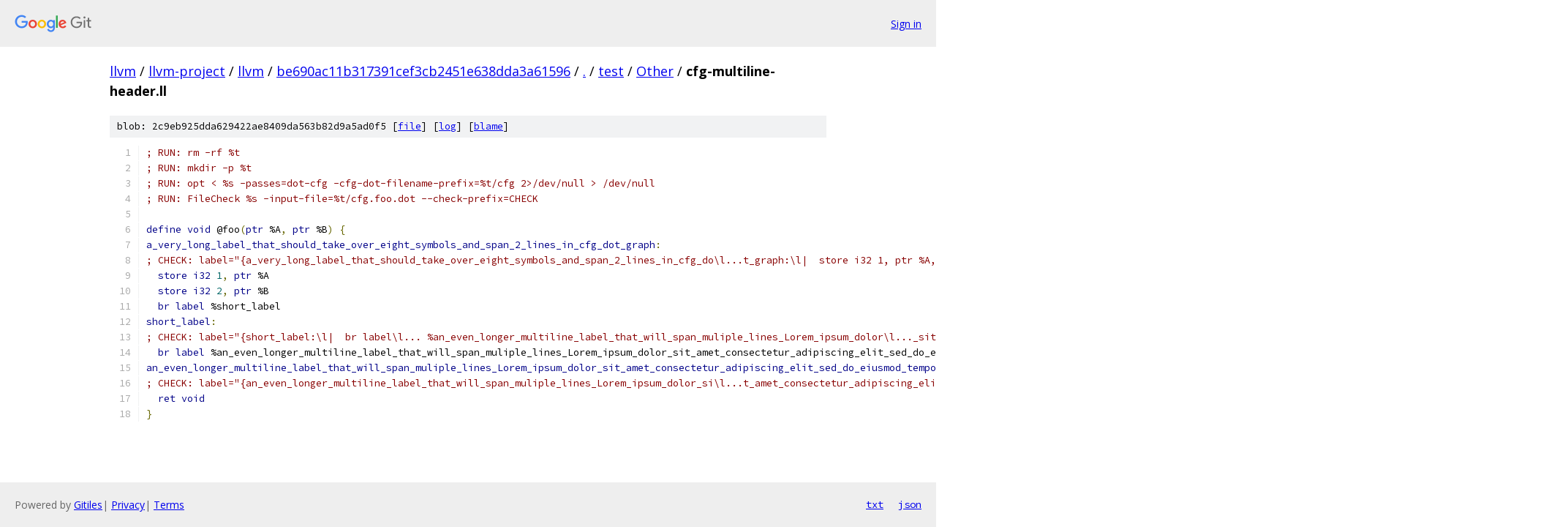

--- FILE ---
content_type: text/html; charset=utf-8
request_url: https://llvm.googlesource.com/llvm-project/llvm/+/be690ac11b317391cef3cb2451e638dda3a61596/test/Other/cfg-multiline-header.ll
body_size: 1591
content:
<!DOCTYPE html><html lang="en"><head><meta charset="utf-8"><meta name="viewport" content="width=device-width, initial-scale=1"><title>test/Other/cfg-multiline-header.ll - llvm-project/llvm - Git at Google</title><link rel="stylesheet" type="text/css" href="/+static/base.css"><link rel="stylesheet" type="text/css" href="/+static/prettify/prettify.css"><!-- default customHeadTagPart --></head><body class="Site"><header class="Site-header"><div class="Header"><a class="Header-image" href="/"><img src="//www.gstatic.com/images/branding/lockups/2x/lockup_git_color_108x24dp.png" width="108" height="24" alt="Google Git"></a><div class="Header-menu"> <a class="Header-menuItem" href="https://accounts.google.com/AccountChooser?faa=1&amp;continue=https://llvm.googlesource.com/login/llvm-project/llvm/%2B/be690ac11b317391cef3cb2451e638dda3a61596/test/Other/cfg-multiline-header.ll">Sign in</a> </div></div></header><div class="Site-content"><div class="Container "><div class="Breadcrumbs"><a class="Breadcrumbs-crumb" href="/?format=HTML">llvm</a> / <a class="Breadcrumbs-crumb" href="/llvm-project/">llvm-project</a> / <a class="Breadcrumbs-crumb" href="/llvm-project/llvm/">llvm</a> / <a class="Breadcrumbs-crumb" href="/llvm-project/llvm/+/be690ac11b317391cef3cb2451e638dda3a61596">be690ac11b317391cef3cb2451e638dda3a61596</a> / <a class="Breadcrumbs-crumb" href="/llvm-project/llvm/+/be690ac11b317391cef3cb2451e638dda3a61596/">.</a> / <a class="Breadcrumbs-crumb" href="/llvm-project/llvm/+/be690ac11b317391cef3cb2451e638dda3a61596/test">test</a> / <a class="Breadcrumbs-crumb" href="/llvm-project/llvm/+/be690ac11b317391cef3cb2451e638dda3a61596/test/Other">Other</a> / <span class="Breadcrumbs-crumb">cfg-multiline-header.ll</span></div><div class="u-sha1 u-monospace BlobSha1">blob: 2c9eb925dda629422ae8409da563b82d9a5ad0f5 [<a href="/llvm-project/llvm/+/be690ac11b317391cef3cb2451e638dda3a61596/test/Other/cfg-multiline-header.ll">file</a>] [<a href="/llvm-project/llvm/+log/be690ac11b317391cef3cb2451e638dda3a61596/test/Other/cfg-multiline-header.ll">log</a>] [<a href="/llvm-project/llvm/+blame/be690ac11b317391cef3cb2451e638dda3a61596/test/Other/cfg-multiline-header.ll">blame</a>]</div><table class="FileContents"><tr class="u-pre u-monospace FileContents-line"><td class="u-lineNum u-noSelect FileContents-lineNum" data-line-number="1"></td><td class="FileContents-lineContents" id="1"><span class="com">; RUN: rm -rf %t</span></td></tr><tr class="u-pre u-monospace FileContents-line"><td class="u-lineNum u-noSelect FileContents-lineNum" data-line-number="2"></td><td class="FileContents-lineContents" id="2"><span class="com">; RUN: mkdir -p %t</span></td></tr><tr class="u-pre u-monospace FileContents-line"><td class="u-lineNum u-noSelect FileContents-lineNum" data-line-number="3"></td><td class="FileContents-lineContents" id="3"><span class="com">; RUN: opt &lt; %s -passes=dot-cfg -cfg-dot-filename-prefix=%t/cfg 2&gt;/dev/null &gt; /dev/null</span></td></tr><tr class="u-pre u-monospace FileContents-line"><td class="u-lineNum u-noSelect FileContents-lineNum" data-line-number="4"></td><td class="FileContents-lineContents" id="4"><span class="com">; RUN: FileCheck %s -input-file=%t/cfg.foo.dot --check-prefix=CHECK</span></td></tr><tr class="u-pre u-monospace FileContents-line"><td class="u-lineNum u-noSelect FileContents-lineNum" data-line-number="5"></td><td class="FileContents-lineContents" id="5"></td></tr><tr class="u-pre u-monospace FileContents-line"><td class="u-lineNum u-noSelect FileContents-lineNum" data-line-number="6"></td><td class="FileContents-lineContents" id="6"><span class="kwd">define</span><span class="pln"> </span><span class="kwd">void</span><span class="pln"> @foo</span><span class="pun">(</span><span class="kwd">ptr</span><span class="pln"> %A</span><span class="pun">,</span><span class="pln"> </span><span class="kwd">ptr</span><span class="pln"> %B</span><span class="pun">)</span><span class="pln"> </span><span class="pun">{</span></td></tr><tr class="u-pre u-monospace FileContents-line"><td class="u-lineNum u-noSelect FileContents-lineNum" data-line-number="7"></td><td class="FileContents-lineContents" id="7"><span class="kwd">a_very_long_label_that_should_take_over_eight_symbols_and_span_2_lines_in_cfg_dot_graph</span><span class="pun">:</span></td></tr><tr class="u-pre u-monospace FileContents-line"><td class="u-lineNum u-noSelect FileContents-lineNum" data-line-number="8"></td><td class="FileContents-lineContents" id="8"><span class="com">; CHECK: label=&quot;{a_very_long_label_that_should_take_over_eight_symbols_and_span_2_lines_in_cfg_do\l...t_graph:\l|  store i32 1, ptr %A, align 4\l  store i32 2, ptr %B, align 4\l  br label %short_label\l}&quot;</span></td></tr><tr class="u-pre u-monospace FileContents-line"><td class="u-lineNum u-noSelect FileContents-lineNum" data-line-number="9"></td><td class="FileContents-lineContents" id="9"><span class="pln">  </span><span class="kwd">store</span><span class="pln"> </span><span class="kwd">i32</span><span class="pln"> </span><span class="lit">1</span><span class="pun">,</span><span class="pln"> </span><span class="kwd">ptr</span><span class="pln"> %A</span></td></tr><tr class="u-pre u-monospace FileContents-line"><td class="u-lineNum u-noSelect FileContents-lineNum" data-line-number="10"></td><td class="FileContents-lineContents" id="10"><span class="pln">  </span><span class="kwd">store</span><span class="pln"> </span><span class="kwd">i32</span><span class="pln"> </span><span class="lit">2</span><span class="pun">,</span><span class="pln"> </span><span class="kwd">ptr</span><span class="pln"> %B</span></td></tr><tr class="u-pre u-monospace FileContents-line"><td class="u-lineNum u-noSelect FileContents-lineNum" data-line-number="11"></td><td class="FileContents-lineContents" id="11"><span class="pln">  </span><span class="kwd">br</span><span class="pln"> </span><span class="kwd">label</span><span class="pln"> %short_label</span></td></tr><tr class="u-pre u-monospace FileContents-line"><td class="u-lineNum u-noSelect FileContents-lineNum" data-line-number="12"></td><td class="FileContents-lineContents" id="12"><span class="kwd">short_label</span><span class="pun">:</span></td></tr><tr class="u-pre u-monospace FileContents-line"><td class="u-lineNum u-noSelect FileContents-lineNum" data-line-number="13"></td><td class="FileContents-lineContents" id="13"><span class="com">; CHECK: label=&quot;{short_label:\l|  br label\l... %an_even_longer_multiline_label_that_will_span_muliple_lines_Lorem_ipsum_dolor\l..._sit_amet_consectetur_adipiscing_elit_sed_do_eiusmod_tempor_incididunt_ut_labor\l...e_et_dolore_magna_aliqua\l}&quot;</span></td></tr><tr class="u-pre u-monospace FileContents-line"><td class="u-lineNum u-noSelect FileContents-lineNum" data-line-number="14"></td><td class="FileContents-lineContents" id="14"><span class="pln">  </span><span class="kwd">br</span><span class="pln"> </span><span class="kwd">label</span><span class="pln"> %an_even_longer_multiline_label_that_will_span_muliple_lines_Lorem_ipsum_dolor_sit_amet_consectetur_adipiscing_elit_sed_do_eiusmod_tempor_incididunt_ut_labore_et_dolore_magna_aliqua</span></td></tr><tr class="u-pre u-monospace FileContents-line"><td class="u-lineNum u-noSelect FileContents-lineNum" data-line-number="15"></td><td class="FileContents-lineContents" id="15"><span class="kwd">an_even_longer_multiline_label_that_will_span_muliple_lines_Lorem_ipsum_dolor_sit_amet_consectetur_adipiscing_elit_sed_do_eiusmod_tempor_incididunt_ut_labore_et_dolore_magna_aliqua</span><span class="pun">:</span></td></tr><tr class="u-pre u-monospace FileContents-line"><td class="u-lineNum u-noSelect FileContents-lineNum" data-line-number="16"></td><td class="FileContents-lineContents" id="16"><span class="com">; CHECK: label=&quot;{an_even_longer_multiline_label_that_will_span_muliple_lines_Lorem_ipsum_dolor_si\l...t_amet_consectetur_adipiscing_elit_sed_do_eiusmod_tempor_incididunt_ut_labore_e\l...t_dolore_magna_aliqua:\l|  ret void\l}&quot;  </span></td></tr><tr class="u-pre u-monospace FileContents-line"><td class="u-lineNum u-noSelect FileContents-lineNum" data-line-number="17"></td><td class="FileContents-lineContents" id="17"><span class="pln">  </span><span class="kwd">ret</span><span class="pln"> </span><span class="kwd">void</span></td></tr><tr class="u-pre u-monospace FileContents-line"><td class="u-lineNum u-noSelect FileContents-lineNum" data-line-number="18"></td><td class="FileContents-lineContents" id="18"><span class="pun">}</span></td></tr></table><script nonce="1qUKWIML3j0ym8BArL7hYA">for (let lineNumEl of document.querySelectorAll('td.u-lineNum')) {lineNumEl.onclick = () => {window.location.hash = `#${lineNumEl.getAttribute('data-line-number')}`;};}</script></div> <!-- Container --></div> <!-- Site-content --><footer class="Site-footer"><div class="Footer"><span class="Footer-poweredBy">Powered by <a href="https://gerrit.googlesource.com/gitiles/">Gitiles</a>| <a href="https://policies.google.com/privacy">Privacy</a>| <a href="https://policies.google.com/terms">Terms</a></span><span class="Footer-formats"><a class="u-monospace Footer-formatsItem" href="?format=TEXT">txt</a> <a class="u-monospace Footer-formatsItem" href="?format=JSON">json</a></span></div></footer></body></html>